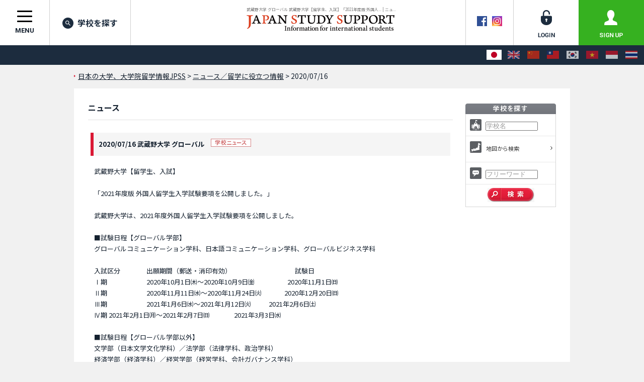

--- FILE ---
content_type: application/javascript
request_url: https://www.jpss.jp/js/app.js?v=1711935292
body_size: 688
content:
$(function(){var a=$("#jpss2017r-layout-navigation__button, #jpss2017r-layout-navigationbg"),n=($("#jpss2017r-layout-global-header__navigation--btn, #jpss2017r-layout-callupnav__menuitem--btn").on("click",function(){($(this).hasClass("is-active")?t:n)()}),a.on("click",function(){t()}),function(){$("body").addClass("is-navigation-open"),$("#jpss2017r-layout-callupnav__menuitem--btn").addClass("is-active"),$("#jpss2017r-layout-navigation").attr("aria-expanded","true"),$("#jpss2017r-layout-navigationbg").attr("aria-hidden","false")}),t=function(){$("body").removeClass("is-navigation-open"),$("#jpss2017r-layout-callupnav__menuitem--btn").removeClass("is-active"),$("#jpss2017r-layout-navigation").attr("aria-expanded","false"),$("#jpss2017r-layout-navigationbg").attr("aria-hidden","true")}});